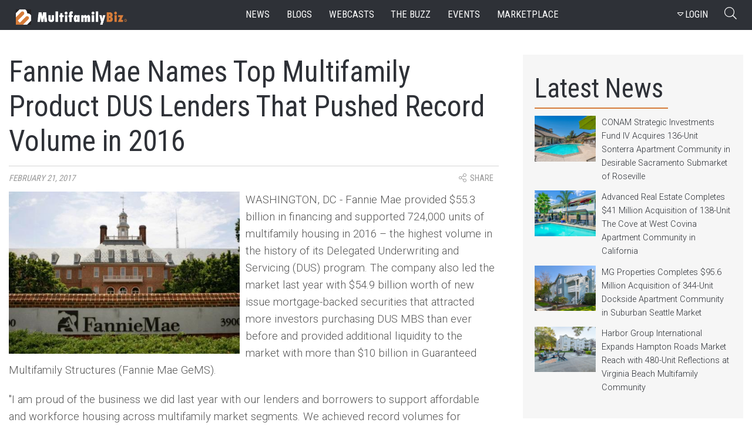

--- FILE ---
content_type: text/html; charset=utf-8
request_url: https://www.multifamilybiz.com/news/7483/fannie_mae_names_top_multifamily_product_dus_lende...
body_size: 53865
content:

<?xml version="1.0" encoding="UTF-8"?>
<!DOCTYPE html PUBLIC "-//W3C//DTD XHTML 1.0 Strict//EN" "http://www.w3.org/TR/xhtml1/DTD/xhtml1-strict.dtd">
<html xmlns="http://www.w3.org/1999/xhtml" xml:lang="en" lang="en">
<head>
    <meta name="viewport" content="width=device-width, initial-scale=1" />
    <meta http-equiv="Content-Type" content="text/xhtml; charset=UTF-8" />
    <meta http-equiv="X-UA-Compatible" content="IE=edge"> 
    

    <meta content="MultifamilyBiz" property="og:site_name">
    <meta name="keywords" content="apartments, housing, rentals, multifamily" /> 
    <meta name="description" content="WASHINGTON, DC - Fannie Mae provided $55.3 billion in financing and supported 724,000 units of multifamily housing in 2016 &ndash; the highest volume in the history of its Delegated Underwriting and Servicing (DUS) program. The company also led the market last year with $54.9 billion worth of new issue mortgage-backed securities that attracted more investors purchasing DUS MBS than ever before and provided additional liquidity to the market with more than $10 billion in Guaranteed Multifamily..." />
    <meta name="twitter:description" content="WASHINGTON, DC - Fannie Mae provided $55.3 billion in financing and supported 724,000 units of multifamily housing in 2016 &ndash; the highest volume in the history of its Delegated Underwriting and Servicing (DUS) program. The company also led the market last year with $54.9 billion worth of new issue mortgage-backed securities that attracted more investors purchasing DUS MBS than ever before and provided additional liquidity to the market with more than $10 billion in Guaranteed Multifamily...">
    <meta content="WASHINGTON, DC - Fannie Mae provided $55.3 billion in financing and supported 724,000 units of multifamily housing in 2016 &ndash; the highest volume in the history of its Delegated Underwriting and Servicing (DUS) program. The company also led the market last year with $54.9 billion worth of new issue mortgage-backed securities that attracted more investors purchasing DUS MBS than ever before and provided additional liquidity to the market with more than $10 billion in Guaranteed Multifamily..." property="og:description">
    <meta name="twitter:title" content="Fannie Mae Names Top Multifamily Product DUS Lenders That Pushed Record Volume in 2016 | MultifamilyBiz.com">
    <meta name="title" content="Fannie Mae Names Top Multifamily Product DUS Lenders That Pushed Record Volume in 2016 | MultifamilyBiz.com">
    <meta content="Fannie Mae Names Top Multifamily Product DUS Lenders That Pushed Record Volume in 2016 | MultifamilyBiz.com" property="og:title">
      <meta name="twitter:image" content="https://apollostore.blob.core.windows.net/multifamilybiz/News/Fannie_Mae26.jpg">
      <link rel="image_src" href="https://apollostore.blob.core.windows.net/multifamilybiz/News/Fannie_Mae26.jpg">
      <meta content="https://apollostore.blob.core.windows.net/multifamilybiz/News/Fannie_Mae26.jpg" property="og:image">
      <meta content="https://apollostore.blob.core.windows.net/multifamilybiz/News/Fannie_Mae26.jpg" name="thumbnail">
      <meta content="article" property="og:type">
      <meta content="apartments, housing, rentals, multifamily, MultifamilyBiz" property="article:tag">
    <meta name="twitter:card" content="summary_large_image">
    <meta name="twitter:site" content="@MultifamilyBiz">
      <meta content="2/21/2017 2:16:25 PM" property="og:pubdate">
      <meta content="2/21/2017 2:16:25 PM" property="article:published_time">
      <meta content="2/21/2017 2:16:25 PM" name="pubdate">
      <meta content="https://www.multifamilybiz.com/news/7483/fannie_mae_names_top_multifamily_product_dus_lende..." property="og:url">
      <link rel="canonical" href="https://www.multifamilybiz.com/news/7483/fannie_mae_names_top_multifamily_product_dus_lende...">
    
      <meta name="google-site-verification" content="ITUwFjkpjS8lwtbcJp3Qro1W1u77wGd86JxsZn8LpMk">
    

    

    <link rel="icon" href="/images/favicon.png" type="image/png" sizes="16x16">
    <link rel="icon" href="/images/favicon.png" type="image/png" sizes="32x32">
    <link href="https://cdnjs.cloudflare.com/ajax/libs/bootstrap-datepicker/1.3.0/css/datepicker.css" rel="stylesheet" type="text/css" />
    

      <title>Fannie Mae Names Top Multifamily Product DUS Lenders That Pushed Record Volume in 2016 | MultifamilyBiz.com </title>
    
      <script>

          (function (i, s, o, g, r, a, m) {
              i['GoogleAnalyticsObject'] = r; i[r] = i[r] || function () {
                  (i[r].q = i[r].q || []).push(arguments)
              }, i[r].l = 1 * new Date(); a = s.createElement(o),
              m = s.getElementsByTagName(o)[0]; a.async = 1; a.src = g; m.parentNode.insertBefore(a, m)
          })(window, document, 'script', '//www.google-analytics.com/analytics.js', 'ga');
          ga('create', 'UA-2587805-1', 'multifamilybiz.com');          
          ga('require', 'displayfeatures');
          ga('send', 'pageview');  

      </script>


    
    <link href="https://fonts.googleapis.com/css?family=Roboto+Condensed|Roboto:300,400" rel="stylesheet">
    <link href="https://fonts.googleapis.com/css?family=Montserrat:100,300" rel="stylesheet">
    <link rel="stylesheet" type="text/css" href="/css/font-awesome.min.css">
    <link rel="stylesheet" href="/5.0.1/css/fontawesome-all.min.css">
    <link rel="stylesheet" href="/css/bootstrap.min.css">           
    <link rel="stylesheet" href="/css/main.css?v=20240508" />
    <link rel="stylesheet" href="/css/site.min.css?v=20240508" />    
    <link rel="stylesheet" href="/css/progression-player.min.css" /><!-- Default Player Styles -->
    <link rel="stylesheet" href="/css/skin-fancy.min.css" /><!-- Fancy Skin -->
       
    
    <!--[if gte mso 7]><xml>
  <o:OfficeDocumentSettings>
  <o:AllowPNG/>
  <o:PixelsPerInch>96</o:PixelsPerInch>
  </o:OfficeDocumentSettings>
</xml><![endif]-->

<script type="application/ld+json">
    {
      "@context": "https://schema.org",
      "@type": "Organization",
      "url": "https://www.multifamilybiz.com/",
      "logo": "https://www.multifamilybiz.com/images/square-logo.png"
    }
    </script>
</head>
<body> 
  <nav class="navbar fixed-top navbar-expand-lg navbar-dark">
    <div class="container-fluid nav-content-wrapper">
      <a class="navbar-brand" href="/" alt="MultfamilyBiz Logo"><span class="sr-only">MultifamilyBiz Logo </span></a> 

        <button class="navbar-toggler" type="button" onclick="openNav()" data-target="mySidenav" aria-label="Toggle navigation">
          <span class="navbar-toggler-icon"></span>
        </button>

        <div id="mySidenav" class="sidenav">
          <span>
            <a href="javascript:void(0)" class="closebtn" onclick="closeNav()">&times;</a>
          </span> 
          <a href="/news">news</a>
          <a href="/blogs">blogs</a>
          <a href="/webcasts">webcasts</a>
          <a href="/pressreleases">the buzz</a>
          <a href="/events">events</a>
          <a href="/apartments">marketplace</a>
          <a href="/about">about</a>
          <a href="/contact">contact</a>
          <a href="/rss">Rss feed</a>

  <a hasp-area="" href="/login">Login</a>
  <a href="/account/register">Register</a>  


        </div>   

      <div class="collapse navbar-collapse">
        <ul class="nav navbar-nav ml-auto ">
          <li class="nav-item">
            <a class="nav-link" href="/news">news</a>
          </li>
          <li class="nav-item">
            <a class="nav-link" href="/blogs">blogs</a>
          </li>
          <li class="nav-item">
            <a class="nav-link" href="/webcasts">webcasts</a>
          </li>
          <li class="nav-item">
            <a class="nav-link" href="/pressreleases">the buzz</a>
          </li>
          <li class="nav-item">
            <a class="nav-link" href="/events">events</a>
          </li>
          <li class="nav-item">
            <a class="nav-link" href="/apartments">marketplace</a>
          </li>
        </ul>
    
        <ul class="navbar-nav ml-auto d-flex align-items-center">
          <li class="nav-item">

    <button class="btn btn-outline-secondary" data-toggle="modal" data-target="#signInModal">
        <span>
          <i class="fa fa-caret-down" aria-hidden="true"></i>LOGIN
        </span>
    </button>     
    <div class="modal fade login__fade-show" id="signInModal" tabindex="-1" role="dialog" aria-labelledby="Login Modal" aria-hidden="true">
      <div class="login modal-dialog modal-dialog-centered" role="document">
        <div class="login__content modal-content">
          <div class="login__head modal-header">
            <img src="/images/logo.png" alt="mfb logo">
            <button type="button" class="login__close close" data-dismiss="modal" aria-label="Close">
              <img src="/images/times.png" alt="exit">
            </button>
          </div>
          <div class="login__body login__body--login modal-body">
            <span class="h1">Welcome Back</span>
            <form role="form" action="/account/externallogin" method="post">
              <div id="external-logins-container"></div>
            <input name="__RequestVerificationToken" type="hidden" value="CfDJ8P5GqD2A0aVNkGv11X-zYp4dCugoR1PQ_mchzMXPWDTPvoyK3rsd1LNcL8JHCBlSgQVnk65KhW-7dumJb4ZMKghDA6BQTAh74GkqKH7vOD5LPFR2OCLCJa_5zYvWn_6YTDnoHbXCgvgeoAIypLYPRTQ" /></form>            
            <a class="login__btn" id="getLogIn">
              <img src="/images/email.png" alt="Login With Email">
                Login With Email
            </a>
             <form class="loginform loginform--email" role="form" id="loginForm" action="/login" method="post">           
                <div class="form-group loginform__input  loginform__input--email">
                    <label for="Email">Email</label>
                    <input class="form-control" type="email" data-val="true" data-val-email="The Email field is not a valid e-mail address." data-val-required="The Email field is required." id="Email" name="Email" value="">
                  </div>
                  <div class="form-group loginform__input loginform__input--pl1 loginform__input--email">
                    <label for="Password">Password</label>
                    <input class="form-control" type="password" data-val="true" data-val-required="The Password field is required." id="Password" name="Password">
                  </div>
                                  
                  <input type="hidden" value="" id="ReturnUrl" name="ReturnUrl">
                  <button class="loginform__btn loginform__btn--email" type="submit">LOGIN</button>
                                    
                  <div class="loginform__links">
                      <div class="form-group">
                          <input type="checkbox" data-val="true" data-val-required="The Remember me? field is required." id="RememberMe" name="RememberMe" value="true">
                          <label for="RememberMe">Keep me Signed in</label>
                      </div>
                      <a href="/account/forgotpassword">Forgot Password?</a>
                  </div>
            <input name="__RequestVerificationToken" type="hidden" value="CfDJ8P5GqD2A0aVNkGv11X-zYp4dCugoR1PQ_mchzMXPWDTPvoyK3rsd1LNcL8JHCBlSgQVnk65KhW-7dumJb4ZMKghDA6BQTAh74GkqKH7vOD5LPFR2OCLCJa_5zYvWn_6YTDnoHbXCgvgeoAIypLYPRTQ" /><input name="RememberMe" type="hidden" value="false"></form>

          </div>
          <div class="login__footer modal-footer">
            <a href="" data-toggle="modal" data-target="#registerModal" data-dismiss="modal">Don't have an account? <span>Join Us</span></a>
          </div>
        </div>
      </div>
    </div>    
    <div class="login-register">
      <div class="modal fade" id="loginform" tabindex="-1" role="dialog" aria-labelledby="exampleModalLabel" aria-hidden="true" data-backdrop="static" data-keyboard="false">
        <div class="modal-dialog " role="document">
          <div class="modal-content">
            <div class="modal-header">
              <img src="/images/social-media/login-logo.png" class="rounded mx-auto d-block" alt="Logo">
              <button type="button" class="close" data-dismiss="modal" aria-label="Close">
                <span aria-hidden="true">&times;</span>
              </button>
            </div>
            <div class="modal-body">
              <span class="h1">Welcome Back</span>  
              <div class="social-wrap">
              <form role="form" action="/account/externallogin" method="post">
                <div id="external-logins-container"></div>
              <input name="__RequestVerificationToken" type="hidden" value="CfDJ8P5GqD2A0aVNkGv11X-zYp4dCugoR1PQ_mchzMXPWDTPvoyK3rsd1LNcL8JHCBlSgQVnk65KhW-7dumJb4ZMKghDA6BQTAh74GkqKH7vOD5LPFR2OCLCJa_5zYvWn_6YTDnoHbXCgvgeoAIypLYPRTQ" /></form>
              </div> 
            </div>
            <div class="modal-footer">
              Don't have an account?
              <button data-toggle="modal" data-target="#registerModal">Join Us</button>
            </div>
          </div>     
        </div>
      </div>  
    </div>  

      <div class="modal fade login__fade-show center" id="registerModal" tabindex="0" role="dialog" aria-labelledby="Login Modal"
        aria-hidden="true">
        <div class="login modal-dialog modal-dialog-centered" role="document">
          <div class="login__content modal-content">
            <div class="login__head modal-header">
              <img src="/images/logo.png" alt="mfb logo">
              <button type="button" class="login__close close" data-dismiss="modal" aria-label="Close">
                <img src="/images/times.png" alt="exit">
              </button>
            </div>
            <div class="login__body modal-body">
              <span class="h1">Sign Up</span>
              <form class="loginform" role="form" action="/account/register" method="post">
                <div class="form-group loginform__input loginform__input--pr1">
                  <label for="Name">Name</label>
                  <input class="form-control" type="text" id="Name" name="Name" value="">
                </div>
                <div class="form-group loginform__input loginform__input--pl1 ">
                  <label for="Company">Company</label>
                  <input class="form-control" type="text" id="Company" name="Company" value="">
                </div>
                <div class="form-group loginform__input loginform__input--pr1  ">
                  <label for="Email">Email</label>
                  <input class="form-control" type="email" data-val="true" data-val-email="The Email field is not a valid e-mail address." data-val-required="The Email field is required." id="Email" name="Email" value="">
                </div>
                <div class="form-group loginform__input loginform__input--pl1 ">
                  <label for="Phone">Phone</label>
                  <input class="form-control" type="text" data-val="true" data-val-required="Phone number is Required (555) 555-5555" id="Phone" name="Phone" value="">
                </div>
                <div class="form-group loginform__input loginform__input--pr1">
                  <label for="Password">Password</label>
                  <input class="form-control" type="password" data-val="true" data-val-length="The Password must be at least 6 and at max 100 characters long." data-val-length-max="100" data-val-length-min="6" data-val-required="The Password field is required." id="Password" name="Password">
                </div>
                <div class="loginform__input loginform__input--pl1 form-group">
                  <label for="ConfirmPassword">Re-enter Password</label>
                  <input class="form-control" type="password" data-val="true" data-val-equalto="The password and confirmation password do not match." data-val-equalto-other="*.Password" id="ConfirmPassword" name="ConfirmPassword">
                </div>
                <button type="submit" class="loginform__btn">create an account</button>
                <div class="form-group">
                   <input type="checkbox" data-val="true" data-val-range="You must agree terms and agreement" data-val-range-max="True" data-val-range-min="True" data-val-required="The AgreeTerms field is required." id="AgreeTerms" name="AgreeTerms" value="true">
                  <label for="checkbox">I agree to the Terms of Use and Privacy Policy </label>
                </div>
                 <span class="text-danger field-validation-valid" data-valmsg-for="AgreeTerms" data-valmsg-replace="true"></span>
              <input name="__RequestVerificationToken" type="hidden" value="CfDJ8P5GqD2A0aVNkGv11X-zYp4dCugoR1PQ_mchzMXPWDTPvoyK3rsd1LNcL8JHCBlSgQVnk65KhW-7dumJb4ZMKghDA6BQTAh74GkqKH7vOD5LPFR2OCLCJa_5zYvWn_6YTDnoHbXCgvgeoAIypLYPRTQ" /><input name="AgreeTerms" type="hidden" value="false"></form>
            </div>
          </div>
        </div>
      </div>

<div class="login-register">
    <div class="modal fade" id="reg" tabindex="-1" role="dialog" aria-labelledby="exampleModalLabel" aria-hidden="true" data-backdrop="static" data-keyboard="false">
        <div class="modal-dialog " role="document">
            <div class="modal-content" id="form1">
            <div class="modal-header">
                <img src="/images/social-media/login-logo.png" class="rounded mx-auto d-block" alt="Logo">
                <button type="button" class="close" data-dismiss="modal" aria-label="Close">
                <span aria-hidden="true">&times;</span>
                </button>
            </div>
            
            <div class="modal-body">
                <span class="h1">SIGN UP</span> 
                <form role="form" action="/account/register" method="post">
                <div class="text-danger validation-summary-valid" data-valmsg-summary="true"><ul><li style="display:none"></li>
</ul></div>
                <div class="form-row">
                    <div class="form-group col-md-6">
                    <label>Name</label>
                    <input class="form-control" required type="text" id="Name" name="Name" value="">
                    </div>
                    <div class="form-group col-md-6">
                    <label for="Company">Company</label>
                    <input class="form-control" required type="text" id="Company" name="Company" value="">
                    </div>
                </div>
                <div class="form-row">
                    <div class="form-group col-md-6">
                    <label for="Email">Email Address</label>
                    <input class="form-control" required type="email" data-val="true" data-val-email="The Email field is not a valid e-mail address." data-val-required="The Email field is required." id="Email" name="Email" value="">
                    </div>
                    <div class="form-group col-md-6">
                    <label for="Phone">Phone</label>
                    <input class="form-control" required type="text" data-val="true" data-val-required="Phone number is Required (555) 555-5555" id="Phone" name="Phone" value="">
                    </div>
                </div>   
                <div class="form-row">
                    <div class="form-group col-md-6">
                    <label for="Password">Password</label>
                    <input class="form-control" required type="password" data-val="true" data-val-length="The Password must be at least 6 and at max 100 characters long." data-val-length-max="100" data-val-length-min="6" data-val-required="The Password field is required." id="Password" name="Password">
                    <span class="text-danger field-validation-valid" data-valmsg-for="Password" data-valmsg-replace="true"></span>
                    </div>
                    <div class="form-group col-md-6">
                    <label for="ConfirmPassword">Re-enter Password</label>
                    <input class="form-control" required type="password" data-val="true" data-val-equalto="The password and confirmation password do not match." data-val-equalto-other="*.Password" id="ConfirmPassword" name="ConfirmPassword">
                    <span class="text-danger field-validation-valid" data-valmsg-for="ConfirmPassword" data-valmsg-replace="true"></span>
                    </div>
                </div>  

                <button type="submit" class="user-btn btn-lg btn-block">Create Acount</button>
                
                <div class="form-group text-center">
                    <br>
                    <div class="form-check">
                     <label class="form-check-label" for="AgreeTerms">
                        <input class="form-check-input" type="checkbox" data-val="true" data-val-range="You must agree terms and agreement" data-val-range-max="True" data-val-range-min="True" data-val-required="The AgreeTerms field is required." id="AgreeTerms" name="AgreeTerms" value="true">
                        &nbsp&nbsp I agree to the Terms of Use and Privacy Policy
                    </label>
                    <span class="text-danger field-validation-valid" data-valmsg-for="AgreeTerms" data-valmsg-replace="true"></span>
                    </div>
                </div>              
                <input name="__RequestVerificationToken" type="hidden" value="CfDJ8P5GqD2A0aVNkGv11X-zYp4dCugoR1PQ_mchzMXPWDTPvoyK3rsd1LNcL8JHCBlSgQVnk65KhW-7dumJb4ZMKghDA6BQTAh74GkqKH7vOD5LPFR2OCLCJa_5zYvWn_6YTDnoHbXCgvgeoAIypLYPRTQ" /><input name="AgreeTerms" type="hidden" value="false"></form> 
            </div>
            </div>      
        </div>
    </div>  
</div>




                   
          </li>
          <li class="nav-item">
              <button class="search__btn" type="button"  onclick="document.getElementById('searchtext').value = ''">
                <span><i class="fal fa-search" ></i></span>
                <span class="sr-only">Search Button</span>
            </button>
          </li>
        </ul>
      </div>
  </nav>    

  <div class="search__wrapper">
      <div class="search__bar" id="search">
          <label for="searchtext" class="sr-only">Searchbar</label>
          <input class="search__search" type="text" id="searchtext" onblur="this.placeholder='Search'" placeholder="Search">
          <div class="dropdown">
            <button class="dropdown-toggle nav-link btn btn-secondary dropdown-toggle" id="searchvalS" id="dropdownMenuLink" data-toggle="dropdown">All</button>
              <div class="dropdown-menu search" aria-labelledby="dropdownMenuLink">
                  <a id="btnAllS">All</a>
                  <a id="btnNewsS">News</a>
                  <a id="btnBlogsS">Blogs</a>
                  <a id="btnBuzzS">Buzz</a>
                  <a id="btnWebcastsS">Webcasts</a>
                  <a id="btnEventsS">Events</a>
              </div>
        </div>
          <span class="search search--close">
            <em class="fal fa-times"></em>
          </span>
          <input id="searchfilS" type="hidden" value="0">
      </div>
  </div>

    


<style>

.js [data-animation="fade-in-left"].animated {
    -moz-animation-name: fade-in-left;
    -o-animation-name: fade-in-left;
    -webkit-animation-name: fade-in-left;
    animation-name: fade-in-left;
}    
.js [data-animation] {
    -moz-animation-duration: 0.4s;
    -o-animation-duration: 0.4s;
    -webkit-animation-duration: 0.4s;
    animation-duration: 0.4s;
    -moz-animation-fill-mode: both;
    -o-animation-fill-mode: both;
    -webkit-animation-fill-mode: both;
}

.js [data-animation="fade-in-left"] {
    opacity: 0;
}

.js [data-animation="fade-in-left"].animated {
    -moz-animation-name: fade-in-left;
    -o-animation-name: fade-in-left;
    -webkit-animation-name: fade-in-left;
    animation-name: fade-in-left;
}

    .cookiebox {
        width: 100%;
        height: 50px;
        background-color: rgba(255,255,255,0.82);
        position: fixed;
        bottom: 0;
        left: 0;
        z-index: 10;
        -webkit-box-shadow: 10px -12px 22px -20px rgba(0,0,0,0.42);
        -moz-box-shadow: 10px -12px 22px -20px rgba(0,0,0,0.42);
        box-shadow: 10px -12px 22px -20px rgba(0,0,0,0.42);
        display: flex;
        align-items: center;
        justify-content: space-around;
        transition: height 0.3s ease-out,opacity 0.3s,padding 0.1s;
        opacity: 1;
    }

    .cookiebox .btn {
        background-color: teal;
        color: #fff;
        font-size: 14px;
    }    

    .exit-btn {
        cursor: pointer;
        color: teal;
    }    
</style>


    
    
<section class="site-wrapper">
    <section class="news-container" itemscope itemtype="http://schema.org/Article">
        <div class="news-head news-head--article news-head--greyline">
            <h1 class="news-head__headline" itemprop="name headline">Fannie Mae Names Top Multifamily Product DUS Lenders That Pushed Record Volume in 2016</h1>          
        </div>
            <div class="tag-wrap">
                <div class="taglines">            
                    <span class="taglines__source">
                        <a class="taglines__tags" itemprop="datePublished" content="2/21/2017 2:16:25 PM">February 21, 2017</a>                    
                    </span>                      
                    
                    <div class="dropdown">
                        <button class="btn taglines__source share-this-btn" class="tagline__source" type="button" id="dropdownMenuButton" data-toggle="dropdown">
                            <i class="fal fa-share-alt"></i> <span class="taglines__share">share</span>
                        </button>
                        <div class="dropdown-menu socialmedia-drop" x-placement="bottom-start" style="position: absolute; transform: translate3d(0px, 38px, 0px); top: 0px; left: 0px; will-change: transform;">
                            <a class="dropdown-item" href="http://www.facebook.com/sharer/sharer.php?u=https://www.multifamilybiz.com/news/7483/fannie_mae_names_top_multifamily_product_dus_lende..." target="_blank">
                                <em class="fab fa-facebook-square socialicon"></em>Facebook
                            </a>
                            <a class="dropdown-item" href="http://www.linkedin.com/shareArticle?mini=true&url=https://www.multifamilybiz.com/news/7483/fannie_mae_names_top_multifamily_product_dus_lende..." target="_blank">
                                <em class="fab fa-linkedin socialicon"></em>LinkedIn
                            </a>
                            <a class="dropdown-item" href="https://twitter.com/intent/tweet?&text=Fannie Mae Names Top Multifamily Product DUS Lenders That Pushed Record Volume in 2016&via=MultifamilyBiz&url=https://www.multifamilybiz.com/news/7483/fannie_mae_names_top_multifamily_product_dus_lende..." target="_blank">
                                <em class="fab fa-twitter-square socialicon"></em>Twitter
                            </a>
                        </div>
                    </div>
                </div>
            </div>
        
        <div class="inside-article">
                <img class="inside-article__image" itemprop="image" src="https://apollostore.blob.core.windows.net/multifamilybiz/News/Fannie_Mae26.jpg" class="image-responsive pull-left" alt="Fannie Mae Names Top Multifamily Product DUS Lenders That Pushed Record Volume in 2016">

            <div itemprop="articleBody">

                <p>WASHINGTON, DC -&nbsp;Fannie Mae provided $55.3 billion in financing and supported 724,000 units of multifamily housing in 2016 &ndash; the highest volume in the history of its Delegated Underwriting and Servicing (DUS) program. The company also led the market last year with $54.9 billion worth of new issue mortgage-backed securities that attracted more investors purchasing DUS MBS than ever before and provided additional liquidity to the market with more than $10 billion in Guaranteed Multifamily Structures (Fannie Mae GeMS).</p>

<p>&quot;I am proud of the business we did last year with our lenders and borrowers to support affordable and workforce housing across multifamily market segments. We achieved record volumes for Affordable, Green Financing, Student Housing, and Manufactured Housing Communities,&quot; said Jeffery Hayward, Executive Vice President of Multifamily, Fannie Mae. &quot;Our unique DUS risk-sharing model allows us to leverage lender delegation to do more business with greater certainty of execution, providing borrowers with faster decisions and quicker loan closings. Inherent in this model is a reliance on strong partnerships &ndash; from borrower to lender to Fannie Mae to investor &ndash; and everyone has a vested interest to succeed.&quot;</p>

<p>Fannie Mae Multifamily devoted significant resources in 2016 to invest in technology as part of an effort to support its business activities and will continue to make improvements to systems and processes in 2017. Additionally, the company introduced more frequent and transparent communication and collaboration opportunities to further enhance the customer experience and reinforce its partnerships.</p>

<p>&quot;This is a relationship-based business &ndash; you need reliable, trusting partners to get deals done for borrowers and meet the needs of the rental housing market,&quot; said Hilary Provinse, Senior Vice President for Multifamily Customer Engagement, Fannie Mae. &quot;Whether borrowers are in need of portfolio management strategies or looking to make their properties more energy-efficient or solving for a complex affordable transaction, Fannie Mae has the financing solutions. Thanks to our 25 DUS Lender partners, we had a remarkable 2016 and we look forward to another great year.&quot;</p>

<p>The following top 10 DUS Lenders produced the highest business volumes in 2016.</p>

<table border="0" cellpadding="0" cellspacing="0" style="height:540px; width:512px">
	<tbody>
		<tr>
			<td>
			<p><strong>Top 10 DUS Producers in 2016</strong></p>
			</td>
			<td>
			<p><strong>Volume ($Billion)</strong></p>
			</td>
		</tr>
		<tr>
			<td>
			<p>1.&nbsp;&nbsp;&nbsp;&nbsp; Wells Fargo Multifamily Capital</p>
			</td>
			<td>
			<p>$11.7</p>
			</td>
		</tr>
		<tr>
			<td>
			<p>2.&nbsp;&nbsp;&nbsp;&nbsp; Walker &amp; Dunlop</p>
			</td>
			<td>
			<p>$6.0</p>
			</td>
		</tr>
		<tr>
			<td>
			<p>3.&nbsp;&nbsp;&nbsp;&nbsp; CBRE Multifamily Capital</p>
			</td>
			<td>
			<p>$4.8</p>
			</td>
		</tr>
		<tr>
			<td>
			<p>4.&nbsp;&nbsp;&nbsp;&nbsp; Berkadia Commercial Mortgage</p>
			</td>
			<td>
			<p>$4.2</p>
			</td>
		</tr>
		<tr>
			<td>
			<p>5.&nbsp;&nbsp;&nbsp;&nbsp; Berkeley Point Capital</p>
			</td>
			<td>
			<p>$3.9</p>
			</td>
		</tr>
		<tr>
			<td>
			<p>6.&nbsp;&nbsp;&nbsp;&nbsp; Capital One Multifamily Finance</p>
			</td>
			<td>
			<p>$2.7</p>
			</td>
		</tr>
		<tr>
			<td>
			<p>7.&nbsp;&nbsp;&nbsp;&nbsp; Prudential Mortgage Capital Company</p>
			</td>
			<td>
			<p>$2.5</p>
			</td>
		</tr>
		<tr>
			<td>
			<p>8.&nbsp;&nbsp;&nbsp;&nbsp; Arbor Commercial Funding I</p>
			</td>
			<td>
			<p>$2.3</p>
			</td>
		</tr>
		<tr>
			<td>
			<p>9.&nbsp;&nbsp;&nbsp;&nbsp; Greystone Servicing Corporation</p>
			</td>
			<td>
			<p>$2.2</p>
			</td>
		</tr>
		<tr>
			<td>
			<p>10.&nbsp;&nbsp;&nbsp;KeyBank National Association</p>
			</td>
			<td>
			<p>$2.2</p>
			</td>
		</tr>
	</tbody>
</table>



            </div> 
            <span class="taglines__source">
                    <a href='../../search/index?type=2&page=1&currentFilter=Fannie Mae  Housing Economy' >Source: <span itemprop="publisher" itemscope itemtype="http://schema.org/Organization"><span itemprop="name">Fannie Mae / #Housing #Economy</span></span></a>
            </span>              
        </div>      
        </div>

        <div class="flex-wrap-news flex-wrap-news--ad">
            
<div class="news-article news-article--ad">
    <h3>TRENDING</h3>
    <div class="ad-article">

        <a class="news-article__link news-article__link--ad" href="/news/11026/multifamily_housing_industrys_reliance_on_ada_acce...">
            <div class="news-article__link__img news-article__link__img--ad" style="background-image:url(https://apollostore.blob.core.windows.net/multifamilybiz/News/Tech_Innovation_11026.jpg);">
            </div>
        </a>

        <div class="article-content article-content--ad-bot">
            <a class="article-content__subhead" href="/news/11026/multifamily_housing_industrys_reliance_on_ada_acce...">Multifamily Housing Industry&#x27;s Reliance on ADA Accessibility Overlay Widgets for Website Compliance are Becoming High-Risk Targets</a>
            <a class="article-content__text" href="/news/11026/multifamily_housing_industrys_reliance_on_ada_acce...">
NEW YORK, NY - Multifamily housing operators have faced a series of challenges in recent years, from rising interest and insurance rates to a wave of new regulations and scrutiny over their use of revenue management software to set rents. Amidst the turbulence of navigating these complexities, a...            </a>
        </div>
       
    </div>
</div>
        </div>
    </section>

    <section class="side-wrapper">
        
    <div class="latest">
        <div class="latest__head">
          <h2>Latest News</h2>
          <div class="latest__ojline"></div>
        </div>        
                <div class="sidenews">
                <a href="/news/11252/conam_strategic_investments_fund_iv_acquires_136un...">
                        <img src="https://apollostore.blob.core.windows.net/multifamilybiz/News/Sonterra-Apartments-Roseville_11252.jpg" alt="CONAM Strategic Investments Fund IV Acquires 136-Unit Sonterra Apartment Community in Desirable Sacramento Submarket of Roseville">
                    
                    <p>CONAM Strategic Investments Fund IV Acquires 136-Unit Sonterra Apartment Community in Desirable Sacramento Submarket of Roseville</p>
                </a>
                </div>
                <div class="sidenews">
                <a href="/news/11251/advanced_real_estate_completes_41_million_acquisit...">
                        <img src="https://apollostore.blob.core.windows.net/multifamilybiz/News/Cove_at_West_Covina_Apts_11251.jpg" alt="Advanced Real Estate Completes $41 Million Acquisition of 138-Unit The Cove at West Covina Apartment Community in California">
                    
                    <p>Advanced Real Estate Completes $41 Million Acquisition of 138-Unit The Cove at West Covina Apartment Community in California</p>
                </a>
                </div>
                <div class="sidenews">
                <a href="/news/11250/mg_properties_completes_956_million_acquisition_of...">
                        <img src="https://apollostore.blob.core.windows.net/multifamilybiz/News/Dockside-Apartments-Kent-WA_11250.jpg" alt="MG Properties Completes $95.6 Million Acquisition of 344-Unit Dockside Apartment Community in Suburban Seattle Market">
                    
                    <p>MG Properties Completes $95.6 Million Acquisition of 344-Unit Dockside Apartment Community in Suburban Seattle Market</p>
                </a>
                </div>
                <div class="sidenews">
                <a href="/news/11249/harbor_group_international_expands_hampton_roads_m...">
                        <img src="https://apollostore.blob.core.windows.net/multifamilybiz/News/Reflections-Virginia-Beach_11249.jpeg" alt="Harbor Group International Expands Hampton Roads Market Reach with 480-Unit Reflections at Virginia Beach Multifamily Community">
                    
                    <p>Harbor Group International Expands Hampton Roads Market Reach with 480-Unit Reflections at Virginia Beach Multifamily Community</p>
                </a>
                </div>
      </div>


 
            <div class="newsletter-side" style="padding: 3em;">
        <a href="https://www.365connect.com/solutions/leaseexecution?utm_source=multifamilybiz&utm_campaign=fastest-lease&utm_medium=mfb-ads" target="_blank">
            <img src="/images/the-fastest-way-to-sign-leases.png" style="width: 100%;" alt="The Fastest Way to Sign Leases - No Human Required - Lear More"> 
        </a>
    </div>
    
    <div class="newsletter-side">
        <div class="newsletter-side__head">
          <h2>Get The Newsletter</h2>
          <img src="/images/paper-plane.svg" height="20px" width="26px" alt="Paperplane Icon">
          <div class="newsletter-side__ojline"></div>
          <p>The latest multifamily industry news
            <br>delivered to your inbox</p>
        </div>
        <div class="form-group-news">
            <form action="https://list.robly.com/subscribe/post" method="post" id="robly_embedded_subscribe_form" name="robly_embedded_subscribe_form row" class="validate" target="_blank" novalidate="" style="display: flex;flex-flow: row wrap; justify-content: center; width: 18em;margin-top: -20px;">
                <input type="hidden" name="a" value="68a9b99ca76cf5fd1c245089f5902991" />
                <input type="hidden" name="sub_lists[]" value="99769" />
                <label for="btntext" class="sr-only">Enter your Email</label>
                
                <input type="email" value="" name="email" class="form-control slim_email sam" id="DATA0" placeholder="Enter your email" required="" />
                <button type="submit" name="subscribe" class="slim_button g-recaptcha btn btn--newsletter-btn" data-sitekey="6Ld9XlUUAAAAABcR5houwBXwlA_3STKsG2SzYCVw" id="btn-nl" data-callback="robly_recaptcha_callback">
                    <em class="fa fa-envelope"></em>
                    <span>SIGN UP</span>
                </button>
            </form>
        </div>
      </div>

    </section>
</section>


  <section class="bottom-news">
    <div class="bottom-news__header">
      <h2>More Stories</h2>
      <div class="bottom-news__ojline"></div>
    </div>
    <div class="list-container">
            <div class="gallery">
                <a href="/news/11252/conam_strategic_investments_fund_iv_acquires_136un...">
                <div class="gallery__wrapper">
                        <div class="gallery__img" style="background-image: url(https://apollostore.blob.core.windows.net/multifamilybiz/News/Sonterra-Apartments-Roseville_11252.jpg);"></div>
                    
                </div>
                <div class="gallery__border">
                        <p>
                            ROSEVILLE, CA - CONAM Strategic Investments Fund IV LP, a discretionary fund sponsored by The CONAM...
                        </p>
                </div>
                </a>
            </div>
            <div class="gallery">
                <a href="/news/11251/advanced_real_estate_completes_41_million_acquisit...">
                <div class="gallery__wrapper">
                        <div class="gallery__img" style="background-image: url(https://apollostore.blob.core.windows.net/multifamilybiz/News/Cove_at_West_Covina_Apts_11251.jpg);"></div>
                    
                </div>
                <div class="gallery__border">
                        <p>
                            IRVINE, CA - Advanced Real Estate, an Irvine-based multifamily investment firm, has acquired The...
                        </p>
                </div>
                </a>
            </div>
            <div class="gallery">
                <a href="/news/11250/mg_properties_completes_956_million_acquisition_of...">
                <div class="gallery__wrapper">
                        <div class="gallery__img" style="background-image: url(https://apollostore.blob.core.windows.net/multifamilybiz/News/Dockside-Apartments-Kent-WA_11250.jpg);"></div>
                    
                </div>
                <div class="gallery__border">
                        <p>
                            KENT, WA - MG Properties, a privately held real estate investment company headquartered in San...
                        </p>
                </div>
                </a>
            </div>
            <div class="gallery">
                <a href="/news/11249/harbor_group_international_expands_hampton_roads_m...">
                <div class="gallery__wrapper">
                        <div class="gallery__img" style="background-image: url(https://apollostore.blob.core.windows.net/multifamilybiz/News/Reflections-Virginia-Beach_11249.jpeg);"></div>
                    
                </div>
                <div class="gallery__border">
                        <p>
                            VIRGINIA BEACH, VA - Affiliates of Harbor Group International, a privately owned international real...
                        </p>
                </div>
                </a>
            </div>
            <div class="gallery">
                <a href="/news/11248/the_nhp_foundation_and_partners_bring_108_affordab...">
                <div class="gallery__wrapper">
                        <div class="gallery__img" style="background-image: url(https://apollostore.blob.core.windows.net/multifamilybiz/News/Harvard-Court_11248.png);"></div>
                    
                </div>
                <div class="gallery__border">
                        <p>
                            WASHINGTON, DC - The NHP Foundation (NHPF), in partnership with CHV ownership entities&mdash;Change...
                        </p>
                </div>
                </a>
            </div>
            <div class="gallery">
                <a href="/news/11247/the_nrp_group_celebrates_grand_opening_of_331unit_...">
                <div class="gallery__wrapper">
                        <div class="gallery__img" style="background-image: url(https://apollostore.blob.core.windows.net/multifamilybiz/News/Diamond-Flats_11247.jpeg);"></div>
                    
                </div>
                <div class="gallery__border">
                        <p>
                            DALLAS, TX - The NRP Group, a vertically integrated, best-in-class developer, builder and manager...
                        </p>
                </div>
                </a>
            </div>
            <div class="gallery">
                <a href="/news/11246/bam_capital_expands_portfolio_with_acquisition_of_...">
                <div class="gallery__wrapper">
                        <div class="gallery__img" style="background-image: url(https://apollostore.blob.core.windows.net/multifamilybiz/News/Hayden-Flats_11246.jpeg);"></div>
                    
                </div>
                <div class="gallery__border">
                        <p>
                            INDIANAPOLIS, IN - BAM Capital, a multifamily syndication company based in Indianapolis, IN,...
                        </p>
                </div>
                </a>
            </div>
            <div class="gallery">
                <a href="/news/11245/waterton_and_the_nrp_group_acquire_85acre_site_to_...">
                <div class="gallery__wrapper">
                        <div class="gallery__img" style="background-image: url(https://apollostore.blob.core.windows.net/multifamilybiz/News/Waterton_The_NRP_Group_11245.jpeg);"></div>
                    
                </div>
                <div class="gallery__border">
                        <p>
                            LAS VEGAS, NV - Waterton, a national real estate investor and operator, has partnered with The NRP...
                        </p>
                </div>
                </a>
            </div>
    </div>  
  </section>

    
  
<section class="Newsletter">
    <img class="newsletter-logo" src="/images/MultifamilyBiz-Logo.png" alt="News Letter Logo" />
    <div class="newsletter-header">
      <h2>Get The Newsletter</h2>
      <img src="/images/paper-plane.svg" alt="Get The Newsletter">
    </div>
    <p>The latest multifamily industry news delivered to your inbox.</p>

    <div id="robly_embed_signup">
        <form action="https://list.robly.com/subscribe/post" method="post" id="robly_embedded_subscribe_form" name="robly_embedded_subscribe_form" class="validate newsletter-form" target="_blank" novalidate="">
            <input type="hidden" name="a" value="68a9b99ca76cf5fd1c245089f5902991" />
            <input type="hidden" name="sub_lists[]" value="99769" />
            <input type="email" value="" name="EMAIL" class="form-control slim_email" id="DATA0" placeholder="Enter your email" required="" />
            <button type="submit" name="subscribe" class="newsletter-form__btn slim_button g-recaptcha" data-sitekey="6Ld9XlUUAAAAABcR5houwBXwlA_3STKsG2SzYCVw"  data-callback="robly_recaptcha_callback">
              <i class="fa fa-envelope"></i>
              SIGN UP
            </button>
        </form>
    </div>
</section>


<footer>
  <div class="footer-nav">
    <ul class="footer-nav__items">
      <li>
        <a alt="News" href="/news">NEWS</a>
      </li>
      <li>
        <a alt="Blogs" href="/blogs">BLOGS</a>
      </li>
      <li>
        <a alt="Webcasts" href="/webcasts">WEBCASTS</a>
      </li>
      <li>
        <a alt="PressReleases" href="/pressreleases">THE BUZZ</a>
      </li>
      <li>
        <a alt="Apartments" href="/apartments">MARKETPLACE</a>
      </li>
      <li>
        <a alt="About" href="/about">ABOUT</a>
      </li>
      <li>
        <a alt="Contact" href="/contact">CONTACT</a>
      </li>
      <li>
        <a href="/login?ReturnUrl=%2Faccount" alt="Account">MY ACCOUNT</a>
      </li>
      <li>
        <a href="/rss">RSS FEED</a>
      </li>
    </ul>

    <div class="mfb-white-logo">
      <img src="/images/mfblogo.svg"  alt="MultifamilBiz Logo">
    </div>
    <h2>Stay Connected</h1>
    <div class="footer-nav__social-media">
      <a href="http://www.facebook.com/multifamilybizfans" target="_blank">
        <img src="/images/social-facebook-circular-button.svg" alt="Facebook">
      </a>
      <a href="http://twitter.com/MultifamilyBiz" target="_blank">
        <img src="/images/social-twitter-circular-button.svg" alt="Twitter">
      </a>
      <a href="https://www.linkedin.com/company/multifamilybiz.com/" target="_blank">
        <img src="/images/linkedin.svg" alt="linkedin">
      </a>
      <a target="_blank" href="/rss">
        <img src="/images/rss.svg" alt="RSS">
      </a>
    </div>

    <p class="disclaimer">MultifamilyBiz.com is an information, advertising, and content display platform focused on the multifamily housing
        industry. This Website features information, materials,products, content, images, links,and services provided by
        third parties, and we are not responsible for such. We do not own or manage any properties featured on this website,
        are not a party to, and are not liable for, any transactions with any party featured on this website. Your use of
        this website is subject to our Terms of Use Agreement.
    </p>
    <div class="f-line2"></div>

    <div class="container-fluid footer-nav__bottom">
        <div class="row">
          <div class="col-md">
              <ul>
              <li>
                <a href="/termsofuse">TERMS</a>
              </li>
              <li>
                <a href="/privacypolicy">PRIVACY</a>
              </li>
              <li>
                <a href="/accessibility">ACCESSIBILITY</a>
               </li>
            </ul>
          </div>

          <div class="col-md reserved-rights">
              <P>© 2025 - MULTIFAMILYBIZ.COM - ALL RIGHTS RESERVED</P>
          </div>
          <div class="col-md">
              
          </div>
        </div>
      </div>
    </div>
    
</footer>
    
  

  
      <script src="/js/jquery.min.js"></script>     
      <script src="https://cdnjs.cloudflare.com/ajax/libs/popper.js/1.14.0/umd/popper.min.js"></script>
      <script src="/js/bootstrap.min.js"></script>
      <script src="/js/site.js?v=SlFeIBqpCcjHTZMNxHJQvKTA9jUK8WF4c7cbl-LwYoE"></script> 
      <script src="/js/site.min.js?v=4Q4Mvkorx0dKqfkLbafqLYjEJ_jQasth9hArEWvdvyA"></script>   
      <script src="https://code.jquery.com/jquery-3.3.1.min.js"integrity="sha256-FgpCb/KJQlLNfOu91ta32o/NMZxltwRo8QtmkMRdAu8=" crossorigin="anonymous"></script>
      <script src="/js/tether.min.js"></script>  
      <script src='https://www.google.com/recaptcha/api.js'></script> 
  

  <script src="/js/subcribs.js"></script>
  <script>
      $(document).ready(function(){   

        var list=[];

        $.get("/account/GetExternalLoginsAsync", function(res){
          var container = $('#external-logins-container');
          res.forEach(function(provider){
            switch(provider.name){
              case "LinkedIn":  
                           
              container.append('<button type="submit" class="login__btn" name="provider" value="'+ provider.name +'" title="Login using your ' + provider.displayName + ' account"><img src="/images/linkedin.png" alt="Login With LinkedIn">Login With LinkedIn</button>');
              break;

              case "Google":
              container.append('<button type="submit" class="login__btn" name="provider" value="'+ provider.name +'" title="Login using your ' + provider.displayName + ' account"><img src="/images/twitter.png" alt="Login With Google">Login With Google</button>');
              break;

              default:
              container.append('<button type="submit" class="login__btn" name="provider" value="'+ provider.name +'" title="Login using your ' + provider.displayName + ' account"><img src="/images/facebook.png" alt="Login With Facebook">Login With Facebook</button>');
              break;
            }   
          });  
        });
      }); 
  </script>

  <script>
    $(document).ready(function(){
      $("#getLogIn").click(function(){
        $("#loginForm").toggleClass("showform");
      });
    });
  </script>

  <script>    
    function openNav() {
        document.getElementById("mySidenav").style.width = "35rem";
    }

    function closeNav() {
      document.getElementById("mySidenav").style.width = "0";
    }  

    document.querySelector('.search__btn').addEventListener('click', openSearch);
    function openSearch() {
      document.querySelector('.search__bar').classList.toggle('search__bar--open');
    }
    document.querySelector('.search--close').addEventListener('click', openSearch);
    
    /* Back to Top Button */
    $(window).scroll(function () {
      if ($(this).scrollTop() > 20) {
        $('.backtotop').fadeIn(20);
      }
      else {
        $('.backtotop').fadeOut(200);
      }
    });
    $('.backtotop').on('click', function () {
      $('html, body').animate({ scrollTop: 0 }, 300);
      return false;
    });
    $('#btnAllS').click(function(){  $('#searchfilS').val("0"); $('#searchvalS').html("All");} );
    $('#btnNewsS').click(function(){ $('#searchfilS').val("2"); $('#searchvalS').html("News"); });
    $('#btnBlogsS').click(function(){ $('#searchfilS').val("1"); $('#searchvalS').html("Blogs"); });
    $('#btnWebcastsS').click(function(){ $('#searchfilS').val("5"); $('#searchvalS').html("Webcasts"); });
    $('#btnBuzzS').click(function(){ $('#searchfilS').val("buzz"); $('#searchvalS').html("Buzz"); });
    $('#btnEventsS').click(function(){ $('#searchfilS').val("3"); $('#searchvalS').html("Events"); });
    $('#btnDirectoryS').click(function(){ $('#searchfilS').val("4"); $('#searchvalS').html("Directory"); });
    $('#btnVideosS').click(function(){ $('#searchfilS').val("6"); $('#searchvalS').html("Videos"); });
    $('#btnBuzzS').click(function(){ $('#searchfilS').val("7"); $('#searchvalS').html("Buzz"); });
    $('#btnApartmentsS').click(function(){ $('#searchfilS').val("apartments"); $('#searchvalS').html("Apartments"); });  

    var input = document.getElementById("searchtext");
    input.addEventListener("keyup", function(event) {
      if (event.keyCode === 13) {
        if($("#searchtext").val() == ""){ /*alert("Search field is empty!");*/ return false; }
        var txt = "/search?type="+$("#searchfilS").val()+"&currentFilter="+$("#searchtext").val();
        return location.href = txt;
      }
    });
  </script>

  <script type="text/javascript"> (function(c,l,a,r,i,t,y){ c[a]=c[a]||function(){(c[a].q=c[a].q||[]).push(arguments)}; t=l.createElement(r);t.async=1;t.src="https://www.clarity.ms/tag/"+i; y=l.getElementsByTagName(r)[0];y.parentNode.insertBefore(t,y); })(window, document, "clarity", "script", "4u2892r6t7"); </script>

      
</body>



</html>

--- FILE ---
content_type: image/svg+xml
request_url: https://www.multifamilybiz.com/images/social-facebook-circular-button.svg
body_size: 526
content:
<svg xmlns="http://www.w3.org/2000/svg" viewBox="-1282 7981 48 48"><defs><style>.a{fill:#fff;}</style></defs><g transform="translate(-1282 7981)"><path class="a" d="M24,0A24,24,0,1,0,48,24,24,24,0,0,0,24,0Zm0,44.25A20.25,20.25,0,1,1,44.25,24,20.25,20.25,0,0,1,24,44.25Z" transform="translate(0 0)"/><path class="a" d="M206.641,136.326h-4.175v-3.047c0-.935.967-1.151,1.418-1.151h2.7v-4.112L203.49,128c-4.217,0-5.18,3.066-5.18,5.032v3.294h-3.06v4.236h3.06V152h4.156V140.562H206Z" transform="translate(-176.945 -116)"/></g></svg>

--- FILE ---
content_type: image/svg+xml
request_url: https://www.multifamilybiz.com/images/paper-plane.svg
body_size: 379
content:
<svg xmlns="http://www.w3.org/2000/svg" viewBox="5588.808 -305.823 33.273 28.927"><defs><style>.a{fill:#d67c3a;}</style></defs><g transform="translate(5586.808 -305.823)"><g transform="translate(2)"><path class="a" d="M.015,16.273l10.4,1.808V28.927h0l8.762-6.792,9.949,6.792h0L33.288,0Zm16.636,1.808-4.159,5.426V18.081L29.129,3.618Z" transform="translate(-0.015)"/></g></g></svg>

--- FILE ---
content_type: image/svg+xml
request_url: https://www.multifamilybiz.com/images/social-twitter-circular-button.svg
body_size: 898
content:
<svg xmlns="http://www.w3.org/2000/svg" viewBox="-1216 7981 48 48"><defs><style>.a{fill:#fff;}</style></defs><g transform="translate(-1216 7981)"><path class="a" d="M24,0A24,24,0,1,0,48,24,24,24,0,0,0,24,0Zm0,44.25A20.25,20.25,0,1,1,44.25,24,20.25,20.25,0,0,1,24,44.25Z"/><path class="a" d="M152,146.524a8.229,8.229,0,0,1-2.748.839,5.627,5.627,0,0,0,2.064-2.9,7.663,7.663,0,0,1-3.089,1.178.006.006,0,0,0,0,0A4.778,4.778,0,0,0,144.647,144a5.153,5.153,0,0,0-4.951,5.332,5.647,5.647,0,0,0,.127,1.188h0a13.926,13.926,0,0,1-10.488-5.531,5.583,5.583,0,0,0,1.5,7.044,3.017,3.017,0,0,1-2.162-.6,5.1,5.1,0,0,0,3.819,5.209,3.616,3.616,0,0,1-2.061.167,4.766,4.766,0,0,0,4.425,3.621A7.765,7.765,0,0,1,128,162.642,14.083,14.083,0,0,0,135.744,165c7.988,0,14.191-6.971,13.858-15.571,0-.01,0-.021,0-.029s0-.047,0-.067,0-.053,0-.081A8.918,8.918,0,0,0,152,146.524Z" transform="translate(-115.999 -130.5)"/></g></svg>